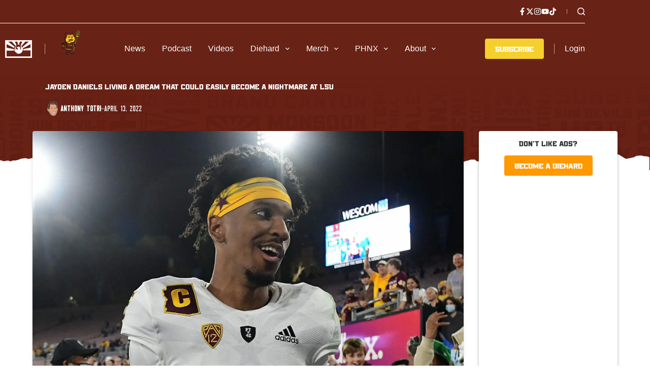

--- FILE ---
content_type: text/html; charset=utf-8
request_url: https://www.google.com/recaptcha/api2/aframe
body_size: 267
content:
<!DOCTYPE HTML><html><head><meta http-equiv="content-type" content="text/html; charset=UTF-8"></head><body><script nonce="6FsUI4NMaP1ebG98kudUOQ">/** Anti-fraud and anti-abuse applications only. See google.com/recaptcha */ try{var clients={'sodar':'https://pagead2.googlesyndication.com/pagead/sodar?'};window.addEventListener("message",function(a){try{if(a.source===window.parent){var b=JSON.parse(a.data);var c=clients[b['id']];if(c){var d=document.createElement('img');d.src=c+b['params']+'&rc='+(localStorage.getItem("rc::a")?sessionStorage.getItem("rc::b"):"");window.document.body.appendChild(d);sessionStorage.setItem("rc::e",parseInt(sessionStorage.getItem("rc::e")||0)+1);localStorage.setItem("rc::h",'1769041476066');}}}catch(b){}});window.parent.postMessage("_grecaptcha_ready", "*");}catch(b){}</script></body></html>

--- FILE ---
content_type: text/css
request_url: https://content.allcitynetwork.com/wp-content/plugins/ajax-load-more/build/frontend/ajax-load-more.min.css?ver=7.3.1
body_size: 1914
content:
.alm-btn-wrap{display:block;margin:0 0 25px;padding:10px 0 0;position:relative;text-align:center}.alm-btn-wrap:after{clear:both;content:"";display:table;height:0}.alm-btn-wrap .alm-load-more-btn{appearance:none;background:#ed7070;border:none;border-radius:4px;box-shadow:0 1px 1px rgba(0,0,0,.04);color:#fff;cursor:pointer;display:inline-block;font-size:15px;font-weight:500;height:43px;line-height:1;margin:0;padding:0 20px;position:relative;text-align:center;text-decoration:none;transition:all .3s ease;user-select:none;width:auto}.alm-btn-wrap .alm-load-more-btn.loading,.alm-btn-wrap .alm-load-more-btn:hover{background-color:#e06161;box-shadow:0 1px 3px rgba(0,0,0,.09);color:#fff;text-decoration:none}.alm-btn-wrap .alm-load-more-btn:active{box-shadow:none;text-decoration:none}.alm-btn-wrap .alm-load-more-btn.loading{cursor:wait;outline:none;padding-left:44px;pointer-events:none}.alm-btn-wrap .alm-load-more-btn.done,.alm-btn-wrap .alm-load-more-btn:disabled{background-color:#ed7070;box-shadow:none!important;opacity:.15;outline:none!important;pointer-events:none}.alm-btn-wrap .alm-load-more-btn.done:before,.alm-btn-wrap .alm-load-more-btn:before,.alm-btn-wrap .alm-load-more-btn:disabled:before{background:none;width:0}.alm-btn-wrap .alm-load-more-btn.loading:before{background:#fff url(../frontend/img/ajax-loader.gif) no-repeat 50%;border-radius:3px;content:"";display:inline-block;height:31px;left:0;margin:6px;overflow:hidden;position:absolute;top:0;transition:width .5s ease-in-out;width:30px;z-index:0}.alm-btn-wrap .alm-elementor-link{display:block;font-size:13px;margin:0 0 15px}@media screen and (min-width:768px){.alm-btn-wrap .alm-elementor-link{left:0;margin:0;position:absolute;top:50%;transform:translateY(-50%)}}.ajax-load-more-wrap.white .alm-load-more-btn{background-color:#fff;border:1px solid #e0e0e0;color:#787878;outline:none;overflow:hidden;transition:none}.ajax-load-more-wrap.white .alm-load-more-btn.loading,.ajax-load-more-wrap.white .alm-load-more-btn:focus,.ajax-load-more-wrap.white .alm-load-more-btn:hover{background-color:#fff;border-color:#aaa;color:#333}.ajax-load-more-wrap.white .alm-load-more-btn.done{background-color:#fff;border-color:#ccc;color:#444}.ajax-load-more-wrap.white .alm-load-more-btn.loading{background-color:rgba(0,0,0,0);border-color:rgba(0,0,0,0)!important;box-shadow:none!important;color:hsla(0,0%,100%,0)!important;outline:none!important;padding-left:20px}.ajax-load-more-wrap.white .alm-load-more-btn.loading:before{background-color:rgba(0,0,0,0);background-image:url(../frontend/img/ajax-loader-lg.gif);background-position:50%;background-size:25px 25px;height:100%;left:0;margin:0;top:0;width:100%}.ajax-load-more-wrap.light-grey .alm-load-more-btn{background-color:#efefef;border:1px solid #e0e0e0;color:#787878;outline:none;overflow:hidden;transition:all 75ms ease}.ajax-load-more-wrap.light-grey .alm-load-more-btn.done,.ajax-load-more-wrap.light-grey .alm-load-more-btn.loading,.ajax-load-more-wrap.light-grey .alm-load-more-btn:focus,.ajax-load-more-wrap.light-grey .alm-load-more-btn:hover{background-color:#f1f1f1;border-color:#aaa;color:#222}.ajax-load-more-wrap.light-grey .alm-load-more-btn.loading{background-color:rgba(0,0,0,0);border-color:rgba(0,0,0,0)!important;box-shadow:none!important;color:hsla(0,0%,100%,0)!important;outline:none!important;padding-left:20px}.ajax-load-more-wrap.light-grey .alm-load-more-btn.loading:before{background-color:rgba(0,0,0,0);background-image:url(../frontend/img/ajax-loader-lg.gif);background-position:50%;background-size:25px 25px;height:100%;left:0;margin:0;top:0;width:100%}.ajax-load-more-wrap.blue .alm-load-more-btn{background-color:#1b91ca}.ajax-load-more-wrap.blue .alm-load-more-btn.done,.ajax-load-more-wrap.blue .alm-load-more-btn.loading,.ajax-load-more-wrap.blue .alm-load-more-btn:hover{background-color:#1b84b7}.ajax-load-more-wrap.green .alm-load-more-btn{background-color:#80ca7a}.ajax-load-more-wrap.green .alm-load-more-btn.done,.ajax-load-more-wrap.green .alm-load-more-btn.loading,.ajax-load-more-wrap.green .alm-load-more-btn:hover{background-color:#81c17b}.ajax-load-more-wrap.purple .alm-load-more-btn{background-color:#b97eca}.ajax-load-more-wrap.purple .alm-load-more-btn.done,.ajax-load-more-wrap.purple .alm-load-more-btn.loading,.ajax-load-more-wrap.purple .alm-load-more-btn:hover{background-color:#a477b1}.ajax-load-more-wrap.grey .alm-load-more-btn{background-color:#a09e9e}.ajax-load-more-wrap.grey .alm-load-more-btn.done,.ajax-load-more-wrap.grey .alm-load-more-btn.loading,.ajax-load-more-wrap.grey .alm-load-more-btn:hover{background-color:#888}.ajax-load-more-wrap.infinite>.alm-btn-wrap .alm-load-more-btn{background-color:rgba(0,0,0,0)!important;background-image:url(../frontend/img/spinner.gif);background-position:50%;background-repeat:no-repeat;border:none!important;box-shadow:none!important;cursor:default!important;opacity:0;outline:none!important;overflow:hidden;text-indent:-9999px;transition:opacity .2s ease;width:100%}.ajax-load-more-wrap.infinite>.alm-btn-wrap .alm-load-more-btn:before{display:none!important}.ajax-load-more-wrap.infinite>.alm-btn-wrap .alm-load-more-btn:active,.ajax-load-more-wrap.infinite>.alm-btn-wrap .alm-load-more-btn:focus{outline:none}.ajax-load-more-wrap.infinite>.alm-btn-wrap .alm-load-more-btn.done{opacity:0}.ajax-load-more-wrap.infinite>.alm-btn-wrap .alm-load-more-btn.loading{opacity:1}.ajax-load-more-wrap.infinite.skype>.alm-btn-wrap .alm-load-more-btn{background-image:url(../frontend/img/spinner-skype.gif)}.ajax-load-more-wrap.infinite.ring>.alm-btn-wrap .alm-load-more-btn{background-image:url(../frontend/img/spinner-ring.gif)}.ajax-load-more-wrap.infinite.fading-blocks>.alm-btn-wrap .alm-load-more-btn{background-image:url(../frontend/img/loader-fading-blocks.gif)}.ajax-load-more-wrap.infinite.fading-circles>.alm-btn-wrap .alm-load-more-btn{background-image:url(../frontend/img/loader-fading-circles.gif)}.ajax-load-more-wrap.infinite.chasing-arrows>.alm-btn-wrap .alm-load-more-btn{background-image:url(../frontend/img/spinner-chasing-arrows.gif)}.ajax-load-more-wrap.alm-horizontal .alm-btn-wrap{align-items:center;display:flex;margin:0;padding:0}.ajax-load-more-wrap.alm-horizontal .alm-btn-wrap button{margin:0}.ajax-load-more-wrap.alm-horizontal .alm-btn-wrap button.done{display:none}.alm-btn-wrap--prev{clear:both;display:flex;justify-content:center;margin:0;padding:0;width:100%}.alm-btn-wrap--prev:after{clear:both;content:"";display:table;height:0}.alm-btn-wrap--prev a.alm-load-more-btn--prev{display:inline-block;font-size:14px;font-weight:500;line-height:1;margin:0 0 15px;padding:5px;position:relative;text-decoration:none}.alm-btn-wrap--prev a.alm-load-more-btn--prev:focus,.alm-btn-wrap--prev a.alm-load-more-btn--prev:hover{text-decoration:underline}.alm-btn-wrap--prev a.alm-load-more-btn--prev.loading,.alm-btn-wrap--prev a.alm-load-more-btn--prev.loading:focus{cursor:wait;text-decoration:none}.alm-btn-wrap--prev a.alm-load-more-btn--prev.loading:before,.alm-btn-wrap--prev a.alm-load-more-btn--prev.loading:focus:before{background:url(../frontend/img/ajax-loader-lg.gif) no-repeat 0;background-size:16px 16px;content:"";display:block;height:16px;left:-18px;position:absolute;top:50%;transform:translateY(-50%);width:16px}.alm-btn-wrap--prev a.alm-load-more-btn--prev.skype.loading:before{background-image:url(../frontend/img/spinner-skype.gif)}.alm-btn-wrap--prev a.alm-load-more-btn--prev.ring.loading:before{background-image:url(../frontend/img/spinner-ring.gif)}.alm-btn-wrap--prev a.alm-load-more-btn--prev.fading-blocks.loading:before{background-image:url(../frontend/img/loader-fading-blocks.gif)}.alm-btn-wrap--prev a.alm-load-more-btn--prev.chasing-arrows.loading:before{background-image:url(../frontend/img/spinner-chasing-arrows.gif)}.alm-btn-wrap--prev a.alm-load-more-btn--prev button:not([disabled]),.alm-btn-wrap--prev a.alm-load-more-btn--prev:not(.disabled){cursor:pointer}.alm-btn-wrap--prev a.alm-load-more-btn--prev.done{display:none}.alm-listing,.alm-paging-content{outline:none}.alm-listing:after,.alm-paging-content:after{clear:both;content:"";display:table;height:0}.alm-listing{margin:0;padding:0}.alm-listing .alm-paging-content>li,.alm-listing>li{position:relative}.alm-listing .alm-paging-content>li.alm-item,.alm-listing>li.alm-item{background:none;list-style:none;margin:0 0 30px;padding:0 0 0 80px;position:relative}@media screen and (min-width:480px){.alm-listing .alm-paging-content>li.alm-item,.alm-listing>li.alm-item{padding:0 0 0 100px}}@media screen and (min-width:768px){.alm-listing .alm-paging-content>li.alm-item,.alm-listing>li.alm-item{padding:0 0 0 135px}}@media screen and (min-width:1024px){.alm-listing .alm-paging-content>li.alm-item,.alm-listing>li.alm-item{padding:0 0 0 160px}}.alm-listing .alm-paging-content>li.alm-item h3,.alm-listing>li.alm-item h3{margin:0}.alm-listing .alm-paging-content>li.alm-item p,.alm-listing>li.alm-item p{margin:10px 0 0}.alm-listing .alm-paging-content>li.alm-item p.entry-meta,.alm-listing>li.alm-item p.entry-meta{opacity:.75}.alm-listing .alm-paging-content>li.alm-item img,.alm-listing>li.alm-item img{border-radius:2px;left:0;max-width:65px;position:absolute;top:0}@media screen and (min-width:480px){.alm-listing .alm-paging-content>li.alm-item img,.alm-listing>li.alm-item img{max-width:85px}}@media screen and (min-width:768px){.alm-listing .alm-paging-content>li.alm-item img,.alm-listing>li.alm-item img{max-width:115px}}@media screen and (min-width:1024px){.alm-listing .alm-paging-content>li.alm-item img,.alm-listing>li.alm-item img{max-width:140px}}.alm-listing .alm-paging-content>li.no-img,.alm-listing>li.no-img{padding:0}.alm-listing.products li.product{padding-left:inherit}.alm-listing.products li.product img{border-radius:inherit;position:static}.alm-listing.stylefree .alm-paging-content>li,.alm-listing.stylefree>li{margin:inherit;padding:inherit}.alm-listing.stylefree .alm-paging-content>li img,.alm-listing.stylefree>li img{border-radius:inherit;margin:inherit;padding:inherit;position:static}.alm-listing.rtl .alm-paging-content>li{padding:0 170px 0 0;text-align:right}.alm-listing.rtl .alm-paging-content>li img{left:auto;right:0}.alm-listing.rtl.products li.product{padding-right:inherit}.alm-masonry{clear:both;display:block;overflow:hidden}.alm-placeholder{display:none;opacity:0;transition:opacity .2s ease}.ajax-load-more-wrap.alm-horizontal{display:flex;flex-wrap:nowrap;width:100%}.ajax-load-more-wrap.alm-horizontal .alm-listing{display:flex;flex-direction:row;flex-wrap:nowrap}.ajax-load-more-wrap.alm-horizontal .alm-listing>li.alm-item{background-color:#fff;border:1px solid #efefef;border-radius:4px;height:auto;margin:0 2px;padding:20px 20px 30px;text-align:center;width:300px}.ajax-load-more-wrap.alm-horizontal .alm-listing>li.alm-item img{border-radius:4px;box-shadow:0 2px 10px rgba(0,0,0,.075);margin:0 auto 15px;max-width:125px;position:static}.ajax-load-more-wrap.alm-horizontal .alm-listing:after{display:none}.alm-toc{display:flex;padding:10px 0;width:auto}.alm-toc button{background:#f7f7f7;border:1px solid #efefef;border-radius:4px;box-shadow:none;color:#454545;cursor:pointer;font-size:14px;font-weight:500;height:auto;line-height:1;margin:0 5px 0 0;outline:none;padding:7px 10px;transition:all .15s ease}.alm-toc button:focus,.alm-toc button:hover{border-color:#ccc;color:#222}.alm-toc button:hover{text-decoration:underline}.alm-toc button:focus{box-shadow:0 0 0 3px rgba(0,0,0,.05)}

--- FILE ---
content_type: text/css
request_url: https://gophnx.com/wp-content/uploads/sites/4/wpcodebox/24.css?v=e365f45a98b6c5cb
body_size: 7614
content:
div#offcanvas{margin-top:55px}.ct-panel-actions{display:none}a#mepr-account-logout{display:none}.mepr-nav-item a,.mepr-account-change-password a{font-family:Arial;text-transform:uppercase;font-weight:bold;font-size:15px}.category-bg .gspb_meta_value a{background-color:#000;padding-top:5px;padding-bottom:4px;display:inline-flex;width:-webkit-fill-available;width:-moz-available;justify-content:center;border-bottom-left-radius:4px;border-bottom-right-radius:4px;align-items:center}.gspb_id-gsbp-0306d0f .gspb_meta_value,.gspb_id-gsbp-0306d0f .gspb_meta_value ul{width:-webkit-fill-available;width:-moz-available}.gspb_meta_value{display:inline-flex}[data-link=type-2] .entry-content .blockedpost p>a,[data-link=type-2] .entry-content .blockedpost em>a,[data-link=type-2] .entry-content .blockedpost strong>a,[data-link=type-2] .entry-content .blockedpost>ul a,[data-link=type-2] .entry-content>ol a,[data-link=type-2] .wp-block-table .blockedpost a,[data-link=type-2] .ct-link-styles .blockedpost{color:#000!important}.category-bg .gspb_meta_value [href*=cardinals]{background-color:#B0063B;background-repeat:no-repeat;background-size:cover}.category-bg .gspb_meta_value [href*=all-purpose-podcast]{background-color:#B0063B;background-repeat:no-repeat;background-size:cover}.category-bg .gspb_meta_value [href*=cardinals]::before{content:'';display:inline-block;background-image:url(https://cdn.allcitynetwork.com/wp-content/uploads/2023/05/11205149/PHNX-Cardinals-Menu-Icon.svg);width:30px;height:30px;background-size:contain;background-repeat:no-repeat;margin-right:5px}[data-link=type-2] .category-cardinals-podcast .entry-content p>a,[data-link=type-2] .category-cardinals-podcast .entry-content em>a,[data-link=type-2] .category-cardinals-podcast .entry-content strong>a,[data-link=type-2] .category-cardinals-podcast .entry-content>ul a,[data-link=type-2] .category-cardinals-podcast .entry-content>ol a,[data-link=type-2] .category-cardinals-podcast .wp-block-table a,[data-link=type-2] .category-cardinals-podcast .ct-link-styles{color:#B0063B}[data-link=type-2] .category-arizona-cardinals .entry-content p>a,[data-link=type-2] .category-arizona-cardinals .entry-content em>a,[data-link=type-2] .category-arizona-cardinals .entry-content strong>a,[data-link=type-2] .category-arizona-cardinals .entry-content>ul a,[data-link=type-2] .category-arizona-cardinals .entry-content>ol a,[data-link=type-2] .category-arizona-cardinals .wp-block-table a,[data-link=type-2] .category-arizona-cardinals .ct-link-styles{color:#B0063B}[data-link=type-2] .category-all-purpose-podcast .entry-content p>a,[data-link=type-2] .category-all-purpose-podcast .entry-content em>a,[data-link=type-2] .category-all-purpose-podcast .entry-content strong>a,[data-link=type-2] .category-all-purpose-podcast .entry-content>ul a,[data-link=type-2] .category-all-purpose-podcast .entry-content>ol a,[data-link=type-2] .category-all-purpose-podcast .wp-block-table a,[data-link=type-2] .category-all-purpose-podcast .ct-link-styles{color:#B0063B}.category-bg .gspb_meta_value [href*=diamondbacks]{background-color:#93192B;background-repeat:no-repeat;background-size:cover}.category-bg .gspb_meta_value [href*=diamondbacks]::before{content:'';display:inline-block;background-image:url(/wp-content/uploads/sites/4/2023/05/PHNX-DBacks-Menu-Icon.svg);width:30px;height:30px;background-size:contain;background-repeat:no-repeat;margin-right:5px}[data-link=type-2] .category-arizona-diamondbacks .entry-content p>a,[data-link=type-2] .category-arizona-diamondbacks .entry-content em>a,[data-link=type-2] .category-arizona-diamondbacks .entry-content strong>a,[data-link=type-2] .category-arizona-diamondbacks .entry-content>ul a,[data-link=type-2] .category-arizona-diamondbacks .entry-content>ol a,[data-link=type-2] .category-arizona-diamondbacks .wp-block-table a,[data-link=type-2] .category-arizona-diamondbacks .ct-link-styles{color:#93192B}[data-link=type-2] .category-diamondbacks-podcast .entry-content p>a,[data-link=type-2] .category-diamondbacks-podcast .entry-content em>a,[data-link=type-2] .category-diamondbacks-podcast .entry-content strong>a,[data-link=type-2] .category-diamondbacks-podcast .entry-content>ul a,[data-link=type-2] .category-diamondbacks-podcast .entry-content>ol a,[data-link=type-2] .category-diamondbacks-podcast .wp-block-table a,[data-link=type-2] .category-diamondbacks-podcast .ct-link-styles{color:#93192B}.category-bg .gspb_meta_value [href*=coyotes]{background-color:#8C2633;background-repeat:no-repeat;background-size:cover}.category-bg .gspb_meta_value [href*=coyotes]::before{content:'';display:inline-block;background-image:url(/wp-content/uploads/sites/4/2023/05/PHNX-Coyotes-Menu-Icon.svg);width:30px;height:30px;background-size:contain;background-repeat:no-repeat;margin-right:5px}[data-link=type-2] .category-arizona-coyotes .entry-content p>a,[data-link=type-2] .category-arizona-coyotes .entry-content em>a,[data-link=type-2] .category-arizona-coyotes .entry-content strong>a,[data-link=type-2] .category-arizona-coyotes .entry-content>ul a,[data-link=type-2] .category-arizona-coyotes .entry-content>ol a,[data-link=type-2] .category-arizona-coyotes .wp-block-table a,[data-link=type-2] .category-arizona-coyotes .ct-link-styles{color:#8C2633}[data-link=type-2] .category-coyotes-podcast .entry-content p>a,[data-link=type-2] .category-coyotes-podcast .entry-content em>a,[data-link=type-2] .category-coyotes-podcast .entry-content strong>a,[data-link=type-2] .category-coyotes-podcast .entry-content>ul a,[data-link=type-2] .category-coyotes-podcast .entry-content>ol a,[data-link=type-2] .category-coyotes-podcast .wp-block-table a,[data-link=type-2] .category-coyotes-podcast .ct-link-styles{color:#8C2633}.category-bg .gspb_meta_value [href*=mercury]{background-color:#201747;background-repeat:no-repeat;background-size:cover}.category-bg .gspb_meta_value [href*=mercury]::before{content:'';display:inline-block;background-image:url(/wp-content/uploads/sites/4/2023/05/PHNX-Mercury-Menu-Icon.svg);width:30px;height:30px;background-size:contain;background-repeat:no-repeat;margin-right:5px}[data-link=type-2] .category-phoenix-mercury .entry-content p>a,[data-link=type-2] .category-phoenix-mercury .entry-content em>a,[data-link=type-2] .category-phoenix-mercury .entry-content strong>a,[data-link=type-2] .category-phoenix-mercury .entry-content>ul a,[data-link=type-2] .category-phoenix-mercury .entry-content>ol a,[data-link=type-2] .category-phoenix-mercury .wp-block-table a,[data-link=type-2] .category-phoenix-mercury .ct-link-styles{color:#201747}[data-link=type-2] .category-mercury .entry-content p>a,[data-link=type-2] .category-mercury .entry-content em>a,[data-link=type-2] .category-mercury .entry-content strong>a,[data-link=type-2] .category-mercury .entry-content>ul a,[data-link=type-2] .category-mercury .entry-content>ol a,[data-link=type-2] .category-mercury .wp-block-table a,[data-link=type-2] .category-mercury .ct-link-styles{color:#201747}.category-bg .gspb_meta_value [href*=rising]{background-color:#eb1921;background-repeat:no-repeat;background-size:cover}.category-bg .gspb_meta_value [href*=rising]::before{content:'';display:inline-block;background-image:url(/wp-content/uploads/sites/4/2023/05/PHNX-Rising-Menu-Icon.svg);width:30px;height:30px;background-size:contain;background-repeat:no-repeat;margin-right:5px}[data-link=type-2] .category-phoenix-rising .entry-content p>a,[data-link=type-2] .category-phoenix-rising .entry-content em>a,[data-link=type-2] .category-phoenix-rising .entry-content strong>a,[data-link=type-2] .category-phoenix-rising .entry-content>ul a,[data-link=type-2] .category-phoenix-rising .entry-content>ol a,[data-link=type-2] .category-phoenix-rising .wp-block-table a,[data-link=type-2] .category-phoenix-rising .ct-link-styles{color:#eb1921}[data-link=type-2] .category-phnx-rising-podcast .entry-content p>a,[data-link=type-2] .category-phnx-rising-podcast .entry-content em>a,[data-link=type-2] .category-phnx-rising-podcast .entry-content strong>a,[data-link=type-2] .category-phnx-rising-podcast .entry-content>ul a,[data-link=type-2] .category-phnx-rising-podcast .entry-content>ol a,[data-link=type-2] .category-phnx-rising-podcast .wp-block-table a,[data-link=type-2] .category-phnx-rising-podcast .ct-link-styles{color:#eb1921}.category-bg .gspb_meta_value [href*=suns]{background-color:#E56020;background-repeat:no-repeat;background-size:cover}.category-bg .gspb_meta_value [href*=suns]::before{content:'';display:inline-block;background-image:url(/wp-content/uploads/sites/4/2023/05/PHNX-Suns-Menu-Icon.svg);width:30px;height:30px;background-size:contain;background-repeat:no-repeat;margin-right:5px}[data-link=type-2] .category-phoenix-suns .entry-content p>a,[data-link=type-2] .category-phoenix-suns .entry-content em>a,[data-link=type-2] .category-phoenix-suns .entry-content strong>a,[data-link=type-2] .category-phoenix-suns .entry-content>ul a,[data-link=type-2] .category-phoenix-suns .entry-content>ol a,[data-link=type-2] .category-phoenix-suns .wp-block-table a,[data-link=type-2] .category-phoenix-suns .ct-link-styles{color:#E56020}[data-link=type-2] .category-suns-podcast .entry-content p>a,[data-link=type-2] .category-suns-podcast .entry-content em>a,[data-link=type-2] .category-suns-podcast .entry-content strong>a,[data-link=type-2] .category-suns-podcast .entry-content>ul a,[data-link=type-2] .category-suns-podcast .entry-content>ol a,[data-link=type-2] .category-suns-podcast.wp-block-table a,[data-link=type-2] .category-suns-podcast .ct-link-styles{color:#E56020}.category-bg .gspb_meta_value [href*=sun-devil]{background-color:#8C1D40;background-repeat:no-repeat;background-size:cover}.category-bg .gspb_meta_value [href*=sun-devil]::before{content:'';display:inline-block;background-image:url(/wp-content/uploads/sites/4/2023/05/PHNX-Sun-Devils-Menu-Icon.svg);width:30px;height:30px;background-size:contain;background-repeat:no-repeat;margin-right:5px}[data-link=type-2] .category-arizona-state-sun-devils .entry-content p>a,[data-link=type-2] .category-arizona-state-sun-devils .entry-content em>a,[data-link=type-2] .category-arizona-state-sun-devils .entry-content strong>a,[data-link=type-2] .category-arizona-state-sun-devils .entry-content>ul a,[data-link=type-2] .category-arizona-state-sun-devils .entry-content>ol a,[data-link=type-2] .category-arizona-state-sun-devils .wp-block-table a,[data-link=type-2] .category-arizona-state-sun-devils .ct-link-styles{color:#8C1D40}[data-link=type-2] .category-sun-devils-podcast .entry-content p>a,[data-link=type-2] .category-sun-devils-podcast .entry-content em>a,[data-link=type-2] .category-sun-devils-podcast .entry-content strong>a,[data-link=type-2] .category-sun-devils-podcast .entry-content>ul a,[data-link=type-2] .category-sun-devils-podcast .entry-content>ol a,[data-link=type-2] .category-sun-devils-podcast .wp-block-table a,[data-link=type-2] .category-sun-devils-podcast .ct-link-styles{color:#8C1D40}.category-bg .gspb_meta_value [href*=wildcats]{background-color:#036;background-repeat:no-repeat;background-size:cover}.category-bg .gspb_meta_value [href*=wildcats]::before{content:'';display:inline-block;background-image:url(/wp-content/uploads/sites/4/2023/05/PHNX-Wildcats-Menu-Icon.svg);width:30px;height:30px;background-size:contain;background-repeat:no-repeat;margin-right:5px}[data-link=type-2] .category-arizona-wildcats .entry-content p>a,[data-link=type-2] .category-arizona-wildcats .entry-content em>a,[data-link=type-2] .category-arizona-wildcats .entry-content strong>a,[data-link=type-2] .category-arizona-wildcats .entry-content>ul a,[data-link=type-2] .category-arizona-wildcats .entry-content>ol a,[data-link=type-2] .category-arizona-wildcats.wp-block-table a,[data-link=type-2] .category-arizona-wildcats .ct-link-styles{color:#036}[data-link=type-2] .category-wildcats-podcast .entry-content p>a,[data-link=type-2] .category-wildcats-podcast .entry-content em>a,[data-link=type-2] .category-wildcats-podcast .entry-content strong>a,[data-link=type-2] .category-wildcats-podcast .entry-content>ul a,[data-link=type-2] .category-wildcats-podcast .entry-content>ol a,[data-link=type-2] .category-wildcats-podcast.wp-block-table a,[data-link=type-2] .category-wildcats-podcast .ct-link-styles{color:#036}.category-bg .gspb_meta_value [href*=phnx-hockey]{background-color:#286272;background-repeat:no-repeat;background-size:cover}.category-bg .gspb_meta_value [href*=phnx-hockey]::before{content:'';display:inline-block;background-image:url(https://cdn.allcitynetwork.com/wp-content/uploads/sites/4/2024/05/17073013/PHNXHockey_logo_1.png);width:30px;height:30px;background-size:contain;background-repeat:no-repeat;margin-right:5px}[data-link=type-2] .category-phnx-hockey-podcast .entry-content p>a,[data-link=type-2] .category-phnx-hockey-podcast .entry-content em>a,[data-link=type-2] .category-phnx-hockey-podcast .entry-content strong>a,[data-link=type-2] .category-phnx-hockey-podcast .entry-content>ul a,[data-link=type-2] .category-phnx-hockey-podcast .entry-content>ol a,[data-link=type-2] .category-phnx-hockey-podcast.wp-block-table a,[data-link=type-2] .category-phnx-hockey-podcast .ct-link-styles{color:#286272}#avatar-upload-container{position:relative;display:inline-block;cursor:pointer;width:96px;height:96px}#avatar-image img{width:100%;height:100%;object-fit:cover;border:3px solid white;border-radius:50%}#avatar-hover{display:flex;justify-content:center;align-items:center;position:absolute;top:0;bottom:0;left:0;right:0;background:rgba(0,0,0,.5);color:#fff;opacity:0;transition:opacity .3s ease;border:3px solid white;border-radius:100%;font-family:ct_font_falcon__sport__one;text-transform:uppercase;font-size:15px}#avatar-upload-container:hover #avatar-hover{opacity:1}form#avatar-upload-form{display:none}.avatar-upload-container{display:flex;flex-direction:row;align-items:center}.change-avatar-button{margin-left:15px;font-family:ct_font_falcon__sport__one;text-transform:uppercase;font-weight:400}.avatar-image img{border-radius:100%}svg.ct-icon.toggle-icon-1{width:15px}.gs-toggler-open{overflow:visible}ul#menu-footer-menu-about{font-family:ct_font_flounder__medium,sans-serif;font-size:18px;text-transform:uppercase}ul#menu-footer-menu-support{font-family:ct_font_flounder__medium,sans-serif;font-size:18px;text-transform:uppercase}.single-post .entry-content p,.single-post .entry-content li,.single-post .wp-element-caption{font-family:Georgia,serif}body{font-family:Arial,serif}.mp_wrapper textarea,.mp_wrapper select,.mepr-form-input{font-size:16px!important}.wp-block-comments p,label{font-family:Arial,serif!important}.ct-header-text .entry-content p{font-family:ct_font_flounder__medium}.wp-block-comment-author-name,.wp-block-comment-date,.comment-reply-link{font-family:ct_font_flounder__medium;margin-top:-2px!important}.wp-block-comments button#submit{background-color:#000}span.ct-cancel-reply{white-space:nowrap}p.logged-in-as{display:none}h2#reply-title{margin-bottom:40px}#cancel-comment-reply-link{border-radius:4px}a#cancel-comment-reply-link{padding-bottom:8px}.comment-form-field-textarea label,comment-form-field-textarea .required{display:none}form#commentform{padding-bottom:15px}.gs-share-link:hover{transition:all .3s ease(.165,.84,.44,1);box-shadow:0 15px 25px 0 #0001a;transform:translateY(-2px)}.gs-share-link{border-radius:4px!important}nav.navigation.pagination{margin-top:80px}.page-numbers{font-family:ct_font_flounder__medium;font-size:19px!important}@media screen and (max-width:999px){.page-numbers{font-family:ct_font_flounder__medium;font-size:14px!important;margin:5px!important}}span.page-numbers.current{font-weight:bold}@media screen and (max-width:999px){#wpadminbar{display:none}html{margin-top:0!important}}.account-button.gspb_button-id-gsbp-0d1a52cd-8947>.gspb-buttonbox,.gspb_button-id-gsbp-3928a529-1bf9>.gspb-buttonbox,.gspb_button-id-gsbp-02acae53-c873>.gspb-buttonbox{justify-content:flex-start}.page-id-27 form#mepr_loginform{border-bottom:1px solid;border-color:#e0e0e0}.page-id-27 form#mepr_loginform .submit{margin-bottom:30px}.page-id-27 .mepr-login-actions{text-align:center;font-family:ct_font_flounder__medium}.page-id-27 form#mepr_loginform input#wp-submit{text-transform:uppercase;width:100%;background-color:#000}.page-id-27 .mp-form-row.mepr_username label:after{content:' or E-mail'}.page-id-27 .mp-form-row.mepr_username label,.page-id-27 .mp-form-row.mepr_password label{font-family:'ct_font_flounder__medium'!important}.page-id-27 .mepr-login-actions{font-family:ct_font_flounder__medium;text-align:center}.page-id-27 input#rememberme[type=checkbox]{accent-color:black}.wp-block-post-template .tag-diehard-level .gspb-dynamic-post-image::after{content:url(/wp-content/uploads/sites/4/2023/06/diehardLevelBadge.svg);position:absolute;display:block;width:120px;top:5px;left:7px;z-index:10;background-size:contain;background-repeat:no-repeat}.tag-diehard-level .single-post-img::after{width:190px}@media screen and (max-width:999px){.tag-diehard-level .gspb-dynamic-post-image::after{width:110px;top:5px;left:10px}}.twitter-meta .gspb_meta_value a,.facebook-meta .gspb_meta_value a,.instagram-meta .gspb_meta_value a,.tiktok-meta .gspb_meta_value a{background-color:#fff;padding-top:10px;padding-bottom:10px;padding-right:10px;padding-left:10px;display:inline-flex;font-size:0;border-radius:4px}.twitter-meta .gspb_meta_value a::before{display:inline-block;content:"";background:url(https://cdn.allcitynetwork.com/wp-content/uploads/sites/4/2023/09/03160428/x-twitter.svg)center center / contain no-repeat;background-size:contain;background-repeat:no-repeat;width:20px;height:20px}.facebook-meta .gspb_meta_value a::before{display:inline-block;content:"";background:url(/wp-content/uploads/sites/4/2023/06/facebook-f.svg) center center / contain no-repeat;background-size:contain;background-repeat:no-repeat;width:20px;height:20px}.instagram-meta .gspb_meta_value a::before{display:inline-block;content:"";background:url(/wp-content/uploads/sites/4/2023/06/instagram.svg) center center / contain no-repeat;background-size:contain;background-repeat:no-repeat;width:20px;height:20px}.tiktok-meta .gspb_meta_value a::before{display:inline-block;content:"";background:url(https://allcitynetwork.com/wp-content/uploads/sites/4/2023/06/tiktok.svg) center center / contain no-repeat;background-size:contain;background-repeat:no-repeat;width:20px;height:20px}.mepr-login-form-wrap{display:none}.custom-featured-img{object-fit:cover;border-radius:4px;width:100%}.tribe-common-c-btn-border.tribe-events-c-subscribe-dropdown__button{border-radius:4}.tribe-events-c-messages__message.tribe-events-c-messages__message--notice{border-radius:4}button.tribe-common-c-btn.tribe-events-c-search__button{border-radius:4;transition:all .3s ease}button.tribe-common-c-btn.tribe-events-c-search__button:hover{border-radius:4;transition:all .3s ease}.tribe-tickets__rsvp-wrapper{max-width:100%!important}h1.tribe-events-single-event-title{font-size:35px!important}@media (max-width:999px){h1.tribe-events-single-event-title{font-size:27px!important}}span.tribe-block__event-price__cost{font-size:25px!important}@media (max-width:999px){div#tribe-events-footer{display:none}}a.tribe-events-widget-events-list__event-title-link.tribe-common-anchor-thin{font-family:'ct_font_falcon__sport__one'!important;font-size:large;font-weight:initial;line-height:normal}a.tribe-events-calendar-list__event-title-link.tribe-common-anchor-thin,.tribe-events-sub-nav,.tribe-events-back{font-family:'ct_font_falcon__sport__one'!important;font-size:large;font-weight:initial;line-height:normal}.single-tribe_events main#main .entry-content{max-width:1200px}.single-tribe_events .ct-container-full{display:flex;justify-content:center}.single-tribe_events .tribe-events-c-subscribe-dropdown__button,.tribe-block__events-link .tribe-events-c-subscribe-dropdown__button{width:max-content}.tribe-block__events-link{display:flex;flex-wrap:nowrap;flex-direction:column;align-content:center;align-items:center}.tribe-block.tribe-block__event-website{display:flex;justify-content:center}.tribe-block__event-website a{border-radius:4;background-color:#f90;width:100%}.tribe-block__event-website a:hover{transition:all .3s ease(.165,.84,.44,1);box-shadow:0 15px 25px 0 rgba(0,0,0,.1);transform:translateY(-2px)}.tribe-block__related-events__title,.tribe-related-events{display:none}.tribe-block__venue{max-width:100%}.tribe-events-back{padding-top:30px}.tribe-events-series-relationship-single-marker{font-family:ct_font_flounder__medium;font-size:smaller}.tribe-block__venue__website{font-weight:bold!important}.tribe-events-single-event-title{line-height:normal!important}.tribe-events-schedule{font-family:ct_font_flounder__medium}.tribe-events-single .wp-block-button a{color:white!important;margin-bottom:30px;margin-top:30px}.tribe-events .tribe-events-calendar-series-archive__link:focus .tribe-events-series-archive__icon,.tribe-events .tribe-events-calendar-series-archive__link:hover .tribe-events-series-archive__icon{color:#f90d!important}.tribe-events-single span.gspb-buttonbox-title{color:white!important}.single-tribe_events .site-main{z-index:30}.single-tribe_events .ct-container-full .page{padding:15px;box-shadow:0 1px 2px 0 rgba(60,64,67,.32),0 2px 6px 0 rgba(60,64,67,.15),0 1px 8px 0 rgba(0,0,0,.1);border-radius:4px;background-color:#fff;margin-top:-3vw}.tribe-events-notices{background:#000;border-radius:4px;border:0;color:#fff;margin:10px 0 18px;padding:8px 35px 8px 14px;text-shadow:0 0 BLACK}#tribe-events-content{padding-right:30px;padding-left:30px}@media (max-width:576px){#tribe-events-content{padding-right:5px;padding-left:5px}.single-tribe_events .ct-container-full .page{margin-right:15px;margin-left:15px;margin-top:-28vw}.tribe-events-schedule__date,.tribe-events-schedule__time{font-size:17px}}.tribe-events-c-top-bar__datepicker-desktop,.tribe-events-calendar-latest-past__heading,.tribe-events-calendar-latest-past__event-title,.tribe-events-c-top-bar__datepicker-time{font-family:'ct_font_falcon__sport__one'!important;margin-top:-4px!important;font-weight:normal!important}.tribe-common--breakpoint-medium.tribe-events .tribe-events-c-events-bar--border{border-radius:4px}.tribe-events .tribe-events-c-events-bar__search-container,.tribe-events .tribe-events-c-view-selector--tabs .tribe-events-c-view-selector__content{background-color:transparent}.tribe-events-calendar-latest-past__event-datetime{font-family:ct_font_flounder__medium}.tribe-events-calendar-latest-past__event-featured-image-wrapper img{border-radius:4px}.tribe-events-c-view-selector__content,.tribe-events-c-events-bar__search-container{background-color:#fff!important}div#gspb_col-id-gsbp-a6e67fba-7b31{padding-right:0!important;padding-left:0!important}.tribe-events-widget-events-list__view-more.tribe-common-b1.tribe-common-b2--min-medium{display:none}.alignfull{padding-bottom:0}@media (min-width:1025px){.is-provider-twitter .wp-block-embed__wrapper{width:50%;margin:auto}}body.non-member .hide-for-non-members{display:none}body.member .become-diehard{display:none}body.member .hide-for-members{display:none}.become-diehard{text-align:center}.become-diehard a{background-color:#f90;display:flex;justify-content:center;align-items:center}@media (max-width:999px){.become-diehard{justify-content:center}.become-diehard a{display:inline-block;text-align:center}}.all-merch{text-align:center}.all-merch a{background-color:#f90;display:flex;justify-content:center;align-items:center}@media (max-width:999px){.all-merch{justify-content:center}.all-merch a{display:inline-block;text-align:center}}.mp-form-row.mepr_bold.mepr_price{text-align:center;text-transform:uppercase;font-size:large;margin-top:-10px;margin-bottom:20px;font-family:ct_font_flounder__medium}.mepr-payment-methods-wrapper h3{font-size:large;text-align:center;margin-top:20px!important}@media (min-width:999px){.gspb-dynamic-post-title h4{position:relative;text-decoration:underline;text-decoration-color:transparent;transition:text-decoration-color .2s}.gspb-dynamic-post-title h4:hover{text-decoration-color:currentColor}}.mobile-menu [class*=children]>ul li a:not(:empty):before{display:none}.hide-for-members a.ct-menu-link{cursor:not-allowed!important}input.mepr-submit{width:100%}input#wp-submit{width:100%}button.ct-button.ct-cookies-decline-button,button.ct-button.ct-cookies-accept-button{width:100%}.category-bg .gspb_meta_value [href*="-br"]{display:none}.category-bg .gspb_meta_value [href*=newsletter]{display:none}.category-bg .gspb_meta_value [href*=uncategorized]{display:none}.category-bg .gspb_meta_value [href*=headlines]{display:none}.category-bg .gspb_meta_value [href*=diehard]{display:none}.mp-form-row.mepr_forgot_password_input label{font-family:'ct_font_flounder__medium'!important}form#mepr_forgot_password_form input#wp-submit{background-color:#000}.page-id-27 .mp-form-row.mepr_password_confirm label{font-family:'ct_font_flounder__medium'!important}.username_notice{font-size:small}.button.mp-hide-pw.hide-if-no-js{display:none!important}.team-button{justify-content:flex-start}.footer-disclaimer{font-family:Arial;font-size:x-small}.knux-image{margin-bottom:-2px}.gspb-dynamic-post-image img,.gspb_image img{opacity:0;transition:opacity .5s ease-in-out}.featured-caption{font-family:georgia}.wp-block-comment-template ol{border-left:2.3px solid #d2d2d2;padding-left:20px}@media (max-width:999px){.wp-block-comments{padding-right:15px!important;padding-left:15px!important}}@media (max-width:1024px){body.single-post figure.wp-block-image.size-large,body.single-post .single-post-img{margin-left:auto!important;margin-right:auto!important;width:93vw!important;max-width:100vw!important;box-sizing:border-box;overflow:visible;position:relative;left:50%;transform:translateX(-50%)}body.single-post figure.wp-block-image.size-large img,body.single-post .single-post-img img{width:100%!important;height:auto!important;max-width:100%!important;display:block}body.single-post figcaption.wp-element-caption{margin-right:25px;margin-left:25px;text-align:left}body.single-post .single-post-img{box-shadow:0 0 0 0 #0003b!important}}.wpforms-field-small,.wpforms-field-medium,.wpforms-field-large{border-radius:4px!important}.wpforms-field-label{font-family:'ct_font_falcon__sport__one'!important;font-weight:400!important;font-size:17px}label.wpforms-field-sublabel{font-family:'ct_font_flounder__medium'!important;font-style:normal!important}.wpforms-container ul li{list-style-type:none}.ct-popup .ct-toggle-close{--toggle-button-position:absolute;--toggle-button-z-index:10;--icon-size:18px;--toggle-button-size:28px;--toggle-button-radius:100%}@media (max-width:1024px){.blocked-post{margin-left:auto!important;margin-right:auto!important;width:100vw!important;max-width:100vw!important;box-sizing:border-box;overflow:hidden;position:relative;left:50%;transform:translateX(-50%)}}.page-id-84027 .site-main a[href^="/"],.page-id-84027 .site-main a[href^=https]{text-decoration:underline!important}a.mepr-cancel-override-link{font-weight:bold}.epyt-pagination{font-family:ct_font_flounder__medium;padding-bottom:15px}.epyt-pagination>div,.epyt-pagenumbers>div{vertical-align:top}a.epyt-gallery-subbutton{font-family:ct_font_falcon__sport__one}.epyt-gallery-title{font-family:ct_font_falcon__sport__one}.member .spiny-ai-br-adhesion{display:none!important}.homepage-headline-area .swiper-scrollbar-horizontal{background-color:#313131}.swiper-scrollbar-horizontal{background-color:#ececec}@media (max-width:576px){.swiper-button-prev,.swiper-button-next{display:none}}@media (max-width:1024px){.fullwidth-row{margin-left:auto!important;margin-right:auto!important;width:calc(100vw + 1px)!important;max-width:calc(100vw + 1px)!important;box-sizing:border-box;overflow:hidden;position:relative;left:51%;transform:translateX(-51%)}}.page-id-38 .live-video:before{content:"Live";font-family:ct_font_falcon__sport__one;font-weight:400;position:absolute;top:0;left:0;width:100%;text-align:left;color:#fff;font-size:35px;margin-top:-60px;padding-bottom:10px;padding-left:15px;background-image:url(https://cdn.allcitynetwork.com/wp-content/uploads/sites/4/2024/04/23045921/PHNX_PodBKGDs__PHNX_1.png);background-size:auto;border-radius:4px;text-transform:uppercase}.page-id-38 .live-video,.page-id-38 .playlist-video{margin-top:60px}.live-video,.playlist-video,.live-video:before,.playlist-video:before{box-shadow:0 4px 6px rgba(0,0,0,.1),0 1px 3px rgba(0,0,0,.08)}.epyt-video-wrapper,.fluid-width-video-wrapper iframe,.wp-block-embed__wrapper iframe,.epyt-video-wrapper iframe,.live-video iframe,.playlist-video iframe{border-radius:4px}.page-id-38 .epyt-video-wrapper iframe{border-top-left-radius:0;border-top-right-radius:0}.page-id-38 .playlist-video:before{content:"Check out our latest video";font-family:ct_font_falcon__sport__one;font-weight:400;position:absolute;top:0;left:0;width:100%;text-align:left;color:#fff;font-size:35px;margin-top:-60px;padding-bottom:10px;padding-left:15px;background-image:url(https://cdn.allcitynetwork.com/wp-content/uploads/sites/4/2024/04/23045921/PHNX_PodBKGDs__PHNX_1.png);background-size:auto;border-radius:4px;text-transform:uppercase}@keyframes colorPulse{0%,100%{color:#e50505}50%{color:#b20404}}.page-id-38 .live-video:after{content:"•";font-weight:400;position:absolute;top:0;left:0;color:#e50505;font-size:45px;margin-top:-65px;padding-left:95px;animation:colorPulse 1.5s infinite ease-in-out}@media (max-width:576px){.page-id-38 .playlist-video:before{font-size:20px;margin-top:-35px;padding-top:0}.page-id-38 .live-video:before{font-size:25px;margin-top:-50px;padding-top:3px}.page-id-38 .live-video:after{font-size:30px;margin-top:17px;padding-left:70px}.page-id-38 .live-video{margin-top:40px}.page-id-38 .playlist-video{margin-top:30px}.slider-fullwidth-mobile .swiper{overflow:visible}}.gspb-buttonbox{border-radius:4px}.footer-newsletter{margin-bottom:-150px!important}.newsletter-form{margin:0!important}.newsletter-submit{width:100%!important;font-family:'ct_font_falcon__sport__one'!important}.newsletter-form button[type=submit]{font-weight:400!important}.newsletter-form .wpforms-field{padding-top:1px!important}@media (max-width:1024px){[data-block*="70656"]>[class*=ct-container]>article[class*=post]{--theme-boxed-content-spacing:0!important}.newsletter-form .wpforms-field{padding-bottom:5px!important}.footer-newsletter{margin-bottom:-150px!important}.wp-block-comments .form-submit button{width:100%}}@media (min-width:1025px){.slider-below-head .swiper-horizontal>.swiper-scrollbar,.slider-below-head .swiper-scrollbar.swiper-scrollbar-horizontal{left:50%;transform:translateX(-50%);width:93%}.infinite-scroll-row::before{content:'';position:absolute;max-width:100vw;width:100vw;height:100%;background-image:inherit;background-size:cover;left:calc(65%)!important;transform:translateX(calc(-50% + 30px))}}.gs-toggler-wrapper{margin-bottom:0}.gs-tgl-trigger{padding-bottom:15px}.wp-block-image img,.single-post-img,.in-post-ad img{border-radius:4px!important;box-shadow:0 4px 6px 0 rgba(0,0,0,.1),0 1px 3px 0 rgba(0,0,0,.08)}.wp-element-caption{font-style:italic;color:var(--wp--preset--color--palette-color-3,var(--theme-palette-color-3,#686868));margin:15px!important;font-size:15px}.gs-tgl-grad{background-color:#fff}.comment-box{box-shadow:0 4px 6px rgba(0,0,0,.1),0 1px 3px rgba(0,0,0,.08)}.infinite-scroll-row{margin-top:15px!important}.ct-forgot-password{font-family:ct_font_flounder__medium,sans-serif!important}.remember-me-custom{font-size:medium;font-family:'ct_font_flounder__medium'!important;margin-top:-2.5px}.ct-account-modal label{margin-bottom:3px}#account-modal .ct-panel-content{padding:0!important}.ct-login-form label,#lostpasswordform label{font-family:ct_font_flounder__medium,sans-serif!important;font-size:17px!important}.ct-back-to-login{font-family:ct_font_flounder__medium,sans-serif!important}.comment-respond .comment-reply-title{display:none!important}.comment-respond:not(:only-child) .comment-reply-title{display:flex!important}.gs-wishlist-wrap::after{content:"Bookmark";position:absolute;left:-320%;top:50%;transform:translateY(-50%);visibility:hidden;white-space:nowrap;background-color:var(--wp--preset--color--palette-color-7);color:var(--wp--preset--color--palette-color-2);text-align:center;border-radius:4px;padding-top:1px;padding-bottom:1px;padding-right:10px;padding-left:10px;z-index:10;opacity:0;transition:opacity .3s,visibility .3s;font-size:15px;font-family:ct_font_flounder__medium,sans-serif}.gs-wishlist-wrap::before{content:"";position:absolute;top:50%;left:-14px;transform:translate(0,-50%);border-style:solid;border-width:5px 0 5px 5px;border-color:transparent transparent transparent var(--wp--preset--color--palette-color-7);;visibility:hidden;opacity:0;transition:opacity .3s,visibility .3s;z-index:15}.gs-wishlist-wrap:hover::after,.gs-wishlist-wrap:hover::before{visibility:visible;opacity:1}@media (max-width:576px){.gs-wishlist-wrap::after,.gs-wishlist-wrap::before{display:none}}.single-post .gs-wishlist-wrap::after{left:-237%}@media (max-width:1024px){.single-post .gspb_wishcounter{right:0!important}}.tribe-events-widget .tribe-events-widget-events-list .tribe-events-c-messages{padding-left:15px;padding-right:15px}.single-post .gs-toggler-wrapper{border-radius:4px}.page-id-92284 .activeButton,.page-id-92292 .activeButton,.page-id-92290 .activeButton,.page-id-92287 .activeButton,.page-id-92291 .activeButton{color:#fff!important;background-color:#000!important}.top-column-singlepost{padding-top:0!important}.same-height-slider .swiper-autoheight,.same-height-slider .swiper-autoheight .swiper-slide,.same-height-slider,.slider-content-zone{flex:1}@media (max-width:576px){.card-icon .gspb_iconBox__wrapper{opacity:1!important}}.tear-divide{width:calc(100vw + 1px)!important;margin-left:-51vw;margin-right:-51vw;left:51%;right:51%;position:relative}.tear-divide svg{width:calc(100vw + 1px)!important}@media (max-width:1024px){.tear-divide-content{margin-left:-51vw!important;margin-right:-51vw!important;left:51%!important;right:51%!important;position:relative!important}.tear-divide-infinity-top{width:calc(100vw + 1px)!important;margin-left:-51vw!important;margin-right:-51vw!important;left:51%!important;right:51%!important;position:relative!important;margin-top:-18px}.tear-divide-infinity-bottom{width:calc(100vw + 1px)!important;margin-left:-51vw!important;margin-right:-51vw!important;left:51%!important;right:51%!important;position:relative!important;margin-bottom:-10px}.tear-divide-infinity-top svg,.tear-divide-infinity-bottom svg{fill:var(--wp--preset--color--palette-color-7,var(--theme-palette-color-7,#fff))!important;overflow:visible;width:calc(100vw + 1px)!important;height:100%!important;max-width:100%;margin:0!important}}.tear-divide-infinity-top svg,.tear-divide-infinity-bottom svg{fill:var(--wp--preset--color--palette-color-7,var(--theme-palette-color-7,#fff))!important;overflow:visible;width:calc(100vw + 1px)!important;height:100%!important;max-width:100%;margin:0!important}@media (min-width:1025px){.tear-divide-infinity-top{width:calc(100vw + 1px)!important;left:calc(65%)!important;transform:translateX(calc(-50% + 30px));position:relative!important;margin-top:-20px}.tear-divide-infinity-bottom{width:calc(100vw + 1px)!important;left:calc(65%)!important;transform:translateX(calc(-50% + 30px));position:relative!important;margin-bottom:-20px!important}}.logged-out .wp-block-greenshift-blocks-wishlist{display:none}.mepr-form input,.mepr-form select,.post-password-form>p:last-child>label input{border-radius:4px!important}.mp-password-strength-display{border-radius:4px;font-family:'ct_font_falcon__sport__one'!important;text-transform:uppercase;font-size:15px}.mepr-newpassword-form{font-family:ct_font_flounder__medium,sans-serif}.mailcheck-suggestion{color:#D63637}.mailcheck-suggestion a:hover{color:#ff4849}.mp-form-label label,.mepr-newpassword-form label{font-family:'ct_font_falcon__sport__one'!important;text-transform:uppercase;font-size:17px}.mepr-submit{font-family:'ct_font_falcon__sport__one'!important;text-transform:uppercase}#mepr-account-nav{display:none}.mepr-account-change-password a{display:flex;background:#000;padding-top:8px;padding-bottom:8px;padding-right:15px;padding-left:15px;border-radius:4px;width:100%;color:#fff;flex-direction:column;align-items:center;font-family:'ct_font_falcon__sport__one'!important;font-weight:400}.mepr-account-change-password a:hover{transform:var(--theme-button-transform,translate3d(0,-3px,0))}.mepr-account-change-password a:hover:before{opacity:.8}.mepr-account-change-password a:before{display:var(--theme-button-shadow,block);position:absolute;z-index:-1;content:"";inset-inline:10px;inset-block:12px 0;opacity:0;border-radius:inherit;background:inherit;transition:opacity .2s ease;filter:blur(11px)}div.wpforms-container-full .wpforms-confirmation-container-full,div[submit-success]>.wpforms-confirmation-container-full:not(.wpforms-redirection-message){border-radius:4px;background:white!important;border:0!important;font-weight:bold!important}div.wpforms-container-full .wpforms-confirmation-container-full,div[submit-success]>.wpforms-confirmation-container-full{margin:0!important}.infinite-posts-column{padding:0!important}.gspb-containerlink{position:absolute;top:0;left:0;right:0;bottom:0;z-index:1}@media (max-width:576px){.ct-header-account-dropdown{margin-right:15px}}.gspb_no_more_posts{font-family:'ct_font_falcon__sport__one'!important;color:#fff;font-size:35px}@media (max-width:999px){.gspb_no_more_posts{color:#000;font-size:17px;text-align:center}}.mepr-account-table thead{font-family:'ct_font_falcon__sport__one'!important;text-transform:uppercase!important;font-size:12px!important}.mepr-account-table th{padding:5px!important}.mepr-account-product,.mepr-account-auto-rebill,.mepr-account-active,.mepr-account-created-at,.mepr-account-actions,.mepr-account-cc-exp{font-family:'ct_font_falcon__sport__one'!important;text-transform:uppercase}.mepr-account-subscr-id,.mepr-account-terms,.mepr-account-rebill{font-style:italic;font-weight:bold;font-size:13px}.mepr-account-terms{text-transform:uppercase}.mepr-active{color:green}@media screen and (max-width:999px){.mp_wrapper table.mepr-account-table thead{display:none!important}.mp_wrapper table.mepr-account-table td:before{content:attr(data-label);font-family:'ct_font_falcon__sport__one'!important;float:left;text-transform:uppercase;font-weight:bold;text-decoration:underline;color:#000;padding-bottom:5px}.mepr-subscription-row,.mepr-subscription-row td{display:flex;flex-direction:column}}.epyt-gallery-img{border-radius:4px}.post-password-form,.post-password-form label{font-family:'ct_font_falcon__sport__one'!important}.post-password-form input[type=submit]{font-family:'ct_font_falcon__sport__one'!important;text-transform:uppercase}.zype-theo-player{position:relative!important}.zype-theo-player .vjs-tech video,.theo-player-wrapper,.zype-theo-player{border-radius:4px}div.theo-primary-color.vjs-volume-level{color:#fff!important;background:#fff!important}span.theo-primary-background,div.theo-primary-background{background-color:#000!important}.theo-tertiary-color.theo-control-bar-shadow{border-radius:4px}#zype-video-info .spiny-ai-br-adhesion{display:none!important}#zype-video-info #video-title{margin:15px;margin-top:20px;margin-bottom:10px}#zype-video-info #video-description{margin-left:15px;margin-right:15px;margin-bottom:15px}@media screen and (max-width:576px){#zype-video-info #video-title{margin:10px;margin-top:17px;margin-bottom:5px}#zype-video-info #video-description{margin-left:10px;margin-right:10px}}.page-id-104595 .spiny-ai-br-adhesion{display:none!important}.gspb_col-id-gsbp-9e77e90{padding:0!important}[data-header*=hWiB6a] .post-1472 .wp-block-button__link,[data-header*=hWiB6a] .post-1472 .gspb-buttonbox{background-color:#000}[data-header*=hWiB6a] .post-1472 .gspb-buttonbox:hover{background-color:#000}[data-header*=hWiB6a] .all-merch a,[data-header*=hWiB6a] .become-diehard a{background-color:#000}[data-header*=hWiB6a] a.epyt-gallery-subbutton,[data-header*=hWiB6a] a.epyt-gallery-subbutton:hover{background-color:#B0063B!important}[data-header*=hWiB6a]{.button,.ct-button,.entry-tags a,.added_to_cart,[type=submit],.wp-element-button,.wp-block-button__link,button.regform-button,button[class*=ajax],.woocommerce button.button,.woocommerce-message .showlogin,.woocommerce-message .restore-item,.forminator-ui[data-design=none] .forminator-button,.fluentform .ff-el-group button.ff-btn{background-color:#B0063B}}[data-header*=ThBqbx] .post-1472 .wp-block-button__link,[data-header*=ThBqbx] .post-1472 .gspb-buttonbox{background-color:#1d1160}[data-header*=ThBqbx] .post-1472 .gspb-buttonbox:hover{background-color:#1d1160}[data-header*=ThBqbx] .all-merch a,[data-header*=ThBqbx] .become-diehard a{background-color:#1d1160}[data-header*=ThBqbx] a.epyt-gallery-subbutton,[data-header*=ThBqbx] a.epyt-gallery-subbutton:hover{background-color:#E56020!important}[data-header*=ThBqbx]{.button,.ct-button,.entry-tags a,.added_to_cart,[type=submit],.wp-element-button,.wp-block-button__link,button.regform-button,button[class*=ajax],.woocommerce button.button,.woocommerce-message .showlogin,.woocommerce-message .restore-item,.forminator-ui[data-design=none] .forminator-button,.fluentform .ff-el-group button.ff-btn{background-color:#E56020}}[data-header*=HhTQuu] .post-1472 .wp-block-button__link,[data-header*=HhTQuu] .post-1472 .gspb-buttonbox{background-color:#154734}[data-header*=HhTQuu] .post-1472 .gspb-buttonbox:hover{background-color:#154734}[data-header*=HhTQuu] .all-merch a,[data-header*=HhTQuu] .become-diehard a{background-color:#154734}[data-header*=HhTQuu] a.epyt-gallery-subbutton,[data-header*=HhTQuu] a.epyt-gallery-subbutton:hover{background-color:#78121B!important}[data-header*=HhTQuu]{.button,.ct-button,.entry-tags a,.added_to_cart,[type=submit],.wp-element-button,.wp-block-button__link,button.regform-button,button[class*=ajax],.woocommerce button.button,.woocommerce-message .showlogin,.woocommerce-message .restore-item,.forminator-ui[data-design=none] .forminator-button,.fluentform .ff-el-group button.ff-btn{background-color:#78121B}}[data-header*=kf3Rzy] .post-1472 .wp-block-button__link,[data-header*=kf3Rzy] .post-1472 .gspb-buttonbox{background-color:#000}[data-header*=kf3Rzy] .post-1472 .gspb-buttonbox:hover{background-color:#000}[data-header*=kf3Rzy] .all-merch a,[data-header*=kf3Rzy] .become-diehard a{background-color:#000}[data-header*=kf3Rzy] a.epyt-gallery-subbutton,[data-header*=kf3Rzy] a.epyt-gallery-subbutton:hover{background-color:#A71930!important}[data-header*=kf3Rzy]{.button,.ct-button,.entry-tags a,.added_to_cart,[type=submit],.wp-element-button,.wp-block-button__link,button.regform-button,button[class*=ajax],.woocommerce button.button,.woocommerce-message .showlogin,.woocommerce-message .restore-item,.forminator-ui[data-design=none] .forminator-button,.fluentform .ff-el-group button.ff-btn{background-color:#A71930}}[data-header*=vdR2Qv] .post-1472 .wp-block-button__link,[data-header*=vdR2Qv] .post-1472 .gspb-buttonbox{background-color:#f5cf2b}[data-header*=vdR2Qv] .post-1472 .gspb-buttonbox:hover{background-color:#f5cf2b}[data-header*=vdR2Qv] .all-merch a,[data-header*=vdR2Qv] .become-diehard a{background-color:#f5cf2b}[data-header*=vdR2Qv] a.epyt-gallery-subbutton,[data-header*=vdR2Qv] a.epyt-gallery-subbutton:hover{background-color:#682216!important}[data-header*=vdR2Qv]{.button,.ct-button,.entry-tags a,.added_to_cart,[type=submit],.wp-element-button,.wp-block-button__link,button.regform-button,button[class*=ajax],.woocommerce button.button,.woocommerce-message .showlogin,.woocommerce-message .restore-item,.forminator-ui[data-design=none] .forminator-button,.fluentform .ff-el-group button.ff-btn{background-color:#682216}}[data-header*=kOvvzi] .post-1472 .wp-block-button__link,[data-header*=kOvvzi] .post-1472 .gspb-buttonbox{background-color:#c03}[data-header*=kOvvzi] .post-1472 .gspb-buttonbox:hover{background-color:#c03}[data-header*=kOvvzi] .all-merch a,[data-header*=kOvvzi] .become-diehard a{background-color:#c03}[data-header*=kOvvzi] a.epyt-gallery-subbutton,[data-header*=kOvvzi] a.epyt-gallery-subbutton:hover{background-color:#132248!important}[data-header*=kOvvzi]{.button,.ct-button,.entry-tags a,.added_to_cart,[type=submit],.wp-element-button,.wp-block-button__link,button.regform-button,button[class*=ajax],.woocommerce button.button,.woocommerce-message .showlogin,.woocommerce-message .restore-item,.forminator-ui[data-design=none] .forminator-button,.fluentform .ff-el-group button.ff-btn{background-color:#132248}}[data-header*=TlemhX] .post-1472 .wp-block-button__link,[data-header*=TlemhX] .post-1472 .gspb-buttonbox{background-color:#230408}[data-header*=TlemhX] .post-1472 .gspb-buttonbox:hover{background-color:#230408}[data-header*=TlemhX] .all-merch a,[data-header*=TlemhX] .become-diehard a{background-color:#230408}[data-header*=TlemhX] a.epyt-gallery-subbutton,[data-header*=TlemhX] a.epyt-gallery-subbutton:hover{background-color:#000!important}[data-header*=TlemhX]{.button,.ct-button,.entry-tags a,.added_to_cart,[type=submit],.wp-element-button,.wp-block-button__link,button.regform-button,button[class*=ajax],.woocommerce button.button,.woocommerce-message .showlogin,.woocommerce-message .restore-item,.forminator-ui[data-design=none] .forminator-button,.fluentform .ff-el-group button.ff-btn{background-color:#000}}[type=submit]{font-weight:400}.ct-search-form-controls [type=submit]{background-color:#fff}.remixd-audio-player{margin-top:-25px!important;margin-bottom:10px!important}.poll{background-color:#000;box-shadow:0 1px 2px 0 rgba(60,64,67,.32),0 2px 6px 0 rgba(60,64,67,.15),0 1px 8px 0 rgba(0,0,0,.1)}.poll .crowdsignal-forms-poll__closed-banner{font-family:ct_font_falcon__sport__one}.poll .crowdsignal-forms-poll__content{padding:24px 24px 16px 24px!important}.poll .crowdsignal-forms-poll__question{margin-bottom:24px!important}.crowdsignal-forms-poll .crowdsignal-forms-poll__content .crowdsignal-forms-poll__answer-label,.crowdsignal-forms-poll .crowdsignal-forms-poll__content .crowdsignal-forms-poll__answer-results-answer,.crowdsignal-forms-poll .crowdsignal-forms-poll__content{font-family:'ct_font_falcon__sport__one'!important;font-weight:400;margin-top:-3px;color:#fff}.crowdsignal-forms-poll__answer:hover,.crowdsignal-forms-poll__answer.is-focused{color:#fff!important}.poll [type=submit]{font-family:ct_font_falcon__sport__one;padding-top:2px;width:100%}.poll .crowdsignal-forms-poll__actions{margin-bottom:10px;justify-content:flex-start}.poll .crowdsignal-forms-poll__note{margin-top:-25px!important;font-family:'ct_font_flounder__medium'!important;font-style:normal!important;margin-bottom:23px!important}.poll .crowdsignal-forms-poll__question{color:#fff}.poll .crowdsignal-forms-poll__check::before{border:1.5px solid #fff}.poll .crowdsignal-forms-poll__answer.is-selected:not(.is-multiple-choice) .crowdsignal-forms-poll__check::after{background-color:#fff}.poll .crowdsignal-forms-poll__answer-results-progress-track,.poll .crowdsignal-forms-poll__answer-results-progress-bar{border-radius:4px}@media screen and (max-width:999px){.poll .crowdsignal-forms-poll__block-button{width:100%!important;margin-top:10px!important}.poll .crowdsignal-forms-poll__question{font-size:22px}.poll .crowdsignal-forms-poll__note{font-size:15px}}.newsletter-form .wpforms-confirmation-container{background-color:#fff;border-radius:4px}.newsletter-form .wpforms-confirmation-container p{padding:10px 10px 10px 10px;text-align:center;margin-bottom:0}input[type=radio]{accent-color:#000}.post-107903{.mp_wrapper{margin-top:20px}.mp-form-row.mepr_bold.mepr_price{font-size:larger;text-decoration:underline}@media screen and (max-width:999px){.mp-form-row.mepr_bold.mepr_price{font-size:medium}}}.have-coupon-link{display:none}.mp-form-row.mepr_coupon{display:block}.wp-block-avatar__link .wp-block-avatar img{height:25px}.logged-out .ct-back-to-top{z-index:999999}.wp-block-separator:not(:where(.is-style-wide,.is-style-dots,.alignfull,.alignwide)){max-width:100px!important}.wp-block-post-content{h1{@media screen and (max-width:690px){font-size:32px}}h2{@media screen and (max-width:690px){font-size:28px}}h3{@media screen and (max-width:690px){font-size:22px}}h4{@media screen and (max-width:690px){font-size:19px}}h5{@media screen and (max-width:690px){font-size:18px}}h6{@media screen and (max-width:690px){font-size:16px}}}

--- FILE ---
content_type: application/javascript
request_url: https://gophnx.com/wp-content/uploads/sites/4/wpcodebox/8.js?v=24c78786d85acddf
body_size: 139
content:
document.addEventListener("DOMContentLoaded",function(){var elements=document.querySelectorAll('.tear-divide');var styleElement=document.createElement('style');document.head.appendChild(styleElement);var styleSheet=styleElement.sheet;elements.forEach(function(element){var elementId=element.id;if(elementId){var cssRule1=`#${elementId}{width:calc(100vw+1px)!important;}`;var cssRule2=`#${elementId}svg{width:calc(100vw+1px)!important;}`;styleSheet.insertRule(cssRule1,styleSheet.cssRules.length);styleSheet.insertRule(cssRule2,styleSheet.cssRules.length);}});});

--- FILE ---
content_type: image/svg+xml
request_url: https://gophnx.com/wp-content/uploads/sites/4/2023/08/Anthony-Profile-Pic.svg
body_size: 60364
content:
<svg xmlns="http://www.w3.org/2000/svg" xmlns:xlink="http://www.w3.org/1999/xlink" width="500" zoomAndPan="magnify" viewBox="0 0 375 374.999991" height="500" preserveAspectRatio="xMidYMid meet" version="1.0"><defs><filter x="0%" y="0%" width="100%" height="100%" id="efb6d0d957"><feColorMatrix values="0 0 0 0 1 0 0 0 0 1 0 0 0 0 1 0 0 0 1 0" color-interpolation-filters="sRGB"/></filter><filter x="0%" y="0%" width="100%" height="100%" id="f0e1f972e0"><feColorMatrix values="0 0 0 0 1 0 0 0 0 1 0 0 0 0 1 0.2126 0.7152 0.0722 0 0" color-interpolation-filters="sRGB"/></filter><clipPath id="580de2e622"><path d="M 49.972656 5.257812 L 312.472656 5.257812 L 312.472656 369.757812 L 49.972656 369.757812 Z M 49.972656 5.257812 " clip-rule="nonzero"/></clipPath><image x="0" y="0" width="362" xlink:href="[data-uri]" id="476f05a3d7" height="500" preserveAspectRatio="xMidYMid meet"/><mask id="4184673bf0"><g filter="url(#efb6d0d957)"><g filter="url(#f0e1f972e0)" transform="matrix(0.729282, 0, 0, 0.729, 49.356484, 5.2587)"><image x="0" y="0" width="362" xlink:href="[data-uri]" height="500" preserveAspectRatio="xMidYMid meet"/></g></g></mask><image x="0" y="0" width="362" xlink:href="[data-uri]" id="48bd95bb28" height="500" preserveAspectRatio="xMidYMid meet"/></defs><g clip-path="url(#580de2e622)"><g mask="url(#4184673bf0)"><g transform="matrix(0.729282, 0, 0, 0.729, 49.356484, 5.2587)"><image x="0" y="0" width="362" xlink:href="[data-uri]" height="500" preserveAspectRatio="xMidYMid meet"/></g></g></g></svg>

--- FILE ---
content_type: application/javascript
request_url: https://content.allcitynetwork.com/wp-content/uploads/sites/4/wpcodebox/20.js?ver=1.36
body_size: 350
content:
jQuery(document).ready(function($){$('#commentform').off('submit').on('submit',function(e){var privacyCheckbox=document.getElementById('gdprconfirm_comment');if(privacyCheckbox&&!privacyCheckbox.checked){e.preventDefault();alert('Please agree to the privacy policy.');return false;}
e.preventDefault();var commentform=$(this);commentform.find(':submit').prop('disabled',true);$.ajax({url:wp_user_data.ajax_url,type:commentform.attr('method'),data:commentform.serialize()+'&action=submit_comment',success:function(response){if(response.success===true){localStorage.setItem('commentSubmitted','true');location.reload();}else{alert('Please enter a comment.');commentform.find(':submit').prop('disabled',false);}}});return false;});$(window).on('load',function(){if(localStorage.getItem('commentSubmitted')==='true'){$('#gs-togglergsbp-a1e6ae9').addClass('gs-toggler-open');localStorage.setItem('commentSubmitted','false');}});});

--- FILE ---
content_type: application/javascript
request_url: https://content.allcitynetwork.com/wp-content/uploads/sites/4/wpcodebox/9.js?ver=1.0
body_size: 74
content:
function adjustIframeHeight(iframeClass,targetSelector){document.addEventListener("DOMContentLoaded",function(){var iframeElement=document.querySelector('iframe.'+iframeClass);var targetElement=document.querySelector(targetSelector);if(iframeElement&&targetElement){iframeElement.style.height=targetElement.offsetHeight+"px";}});}

--- FILE ---
content_type: application/javascript
request_url: https://content.allcitynetwork.com/wp-content/uploads/sites/4/wpcodebox/22.js?ver=1.0
body_size: 640
content:
jQuery(document).ready(function($){var newFieldsHtml=`<div class="mp-form-row mepr_username mepr-field-required"><div class="mp-form-label"><label for="username">Username</label><div class="username_notice">Note:Username cannot be changed.</div></div><input name="username"type="text"id="username"class="mepr-form-input"value="` + wp_user_data.username + `"autocomplete="off"required disabled/></div><div class="mp-form-row mepr_nickname mepr-field-required"><div class="mp-form-label"><label for="nickname">Nickname</label><div id="nickname_check"style="display: none;"><span class="nickname_error"style="display: none; color: red;"></span><span class="nickname_ok"style="display: none; color: green;">Nickname available!</span></div></div><input name="nickname"type="text"id="nickname"class="mepr-form-input"value="` + wp_user_data.nickname + `"autocomplete="off"required/><input type="hidden"id="old_nickname"name="old_nickname"value="` + wp_user_data.nickname + `"></div><div class="mp-form-row mepr_display_name mepr-field-required"><div class="mp-form-label"><label for="display_name">Display name publicly as</label></div><select id="display_name"name="display_name"class="mepr-form-input">`;wp_user_data.display_options.forEach(function(option){newFieldsHtml+=`<option id="${option.id}"value="${option.value}"${option.selected}>${option.label}</option>`;});newFieldsHtml+=`</select></div>`;$('#mepr_account_form').prepend(newFieldsHtml);$('#nickname').on('input',function(){var nickname=$('#nickname').val();var old_nickname=$('#old_nickname').val();if(nickname!==old_nickname){$('#nickname_check').show();$('.nickname_error').hide();$('.nickname_ok').hide();if(nickname.length<3){$('.nickname_error').text('Nickname must be at least 3 characters long.').show();}else{$.ajax({type:'POST',url:wp_user_data.ajax_url,data:{action:'check_nickname',nickname:nickname},success:function(data){if(data.exists){$('.nickname_error').text('This nickname is already in use. Please choose a different one.').show();}else{$('.nickname_ok').show();}}});}}else{$('#nickname_check').hide();}});});